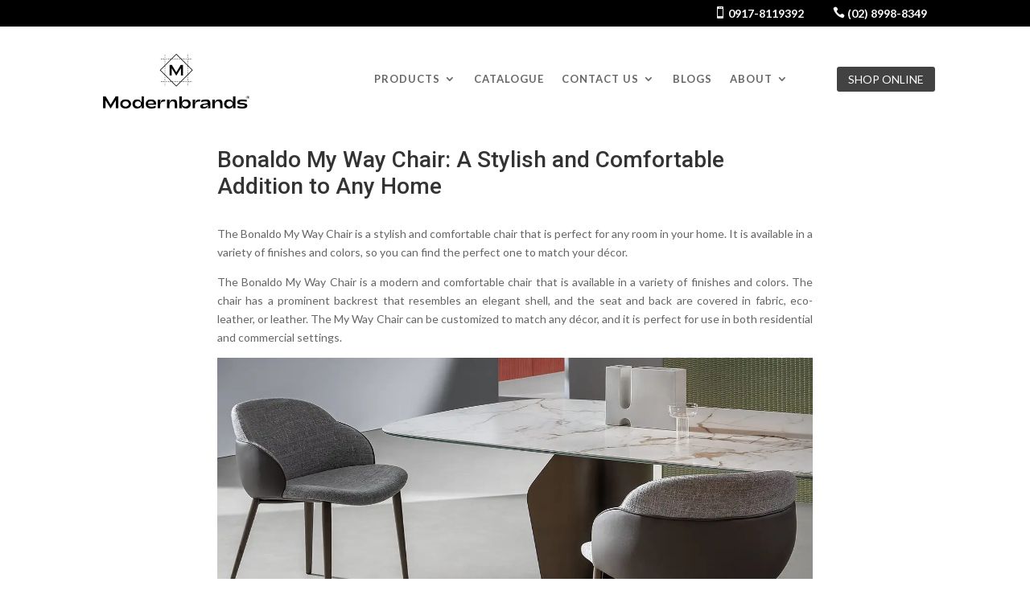

--- FILE ---
content_type: text/html; charset=utf-8
request_url: https://www.google.com/recaptcha/api2/anchor?ar=1&k=6LccBhsmAAAAANG7P5B3adC6zZMPR7H9XHTbWuMZ&co=aHR0cHM6Ly9tb2Rlcm5icmFuZHNpbmMuY29tOjQ0Mw..&hl=en&v=PoyoqOPhxBO7pBk68S4YbpHZ&size=invisible&anchor-ms=20000&execute-ms=30000&cb=88w6hgi57om
body_size: 48511
content:
<!DOCTYPE HTML><html dir="ltr" lang="en"><head><meta http-equiv="Content-Type" content="text/html; charset=UTF-8">
<meta http-equiv="X-UA-Compatible" content="IE=edge">
<title>reCAPTCHA</title>
<style type="text/css">
/* cyrillic-ext */
@font-face {
  font-family: 'Roboto';
  font-style: normal;
  font-weight: 400;
  font-stretch: 100%;
  src: url(//fonts.gstatic.com/s/roboto/v48/KFO7CnqEu92Fr1ME7kSn66aGLdTylUAMa3GUBHMdazTgWw.woff2) format('woff2');
  unicode-range: U+0460-052F, U+1C80-1C8A, U+20B4, U+2DE0-2DFF, U+A640-A69F, U+FE2E-FE2F;
}
/* cyrillic */
@font-face {
  font-family: 'Roboto';
  font-style: normal;
  font-weight: 400;
  font-stretch: 100%;
  src: url(//fonts.gstatic.com/s/roboto/v48/KFO7CnqEu92Fr1ME7kSn66aGLdTylUAMa3iUBHMdazTgWw.woff2) format('woff2');
  unicode-range: U+0301, U+0400-045F, U+0490-0491, U+04B0-04B1, U+2116;
}
/* greek-ext */
@font-face {
  font-family: 'Roboto';
  font-style: normal;
  font-weight: 400;
  font-stretch: 100%;
  src: url(//fonts.gstatic.com/s/roboto/v48/KFO7CnqEu92Fr1ME7kSn66aGLdTylUAMa3CUBHMdazTgWw.woff2) format('woff2');
  unicode-range: U+1F00-1FFF;
}
/* greek */
@font-face {
  font-family: 'Roboto';
  font-style: normal;
  font-weight: 400;
  font-stretch: 100%;
  src: url(//fonts.gstatic.com/s/roboto/v48/KFO7CnqEu92Fr1ME7kSn66aGLdTylUAMa3-UBHMdazTgWw.woff2) format('woff2');
  unicode-range: U+0370-0377, U+037A-037F, U+0384-038A, U+038C, U+038E-03A1, U+03A3-03FF;
}
/* math */
@font-face {
  font-family: 'Roboto';
  font-style: normal;
  font-weight: 400;
  font-stretch: 100%;
  src: url(//fonts.gstatic.com/s/roboto/v48/KFO7CnqEu92Fr1ME7kSn66aGLdTylUAMawCUBHMdazTgWw.woff2) format('woff2');
  unicode-range: U+0302-0303, U+0305, U+0307-0308, U+0310, U+0312, U+0315, U+031A, U+0326-0327, U+032C, U+032F-0330, U+0332-0333, U+0338, U+033A, U+0346, U+034D, U+0391-03A1, U+03A3-03A9, U+03B1-03C9, U+03D1, U+03D5-03D6, U+03F0-03F1, U+03F4-03F5, U+2016-2017, U+2034-2038, U+203C, U+2040, U+2043, U+2047, U+2050, U+2057, U+205F, U+2070-2071, U+2074-208E, U+2090-209C, U+20D0-20DC, U+20E1, U+20E5-20EF, U+2100-2112, U+2114-2115, U+2117-2121, U+2123-214F, U+2190, U+2192, U+2194-21AE, U+21B0-21E5, U+21F1-21F2, U+21F4-2211, U+2213-2214, U+2216-22FF, U+2308-230B, U+2310, U+2319, U+231C-2321, U+2336-237A, U+237C, U+2395, U+239B-23B7, U+23D0, U+23DC-23E1, U+2474-2475, U+25AF, U+25B3, U+25B7, U+25BD, U+25C1, U+25CA, U+25CC, U+25FB, U+266D-266F, U+27C0-27FF, U+2900-2AFF, U+2B0E-2B11, U+2B30-2B4C, U+2BFE, U+3030, U+FF5B, U+FF5D, U+1D400-1D7FF, U+1EE00-1EEFF;
}
/* symbols */
@font-face {
  font-family: 'Roboto';
  font-style: normal;
  font-weight: 400;
  font-stretch: 100%;
  src: url(//fonts.gstatic.com/s/roboto/v48/KFO7CnqEu92Fr1ME7kSn66aGLdTylUAMaxKUBHMdazTgWw.woff2) format('woff2');
  unicode-range: U+0001-000C, U+000E-001F, U+007F-009F, U+20DD-20E0, U+20E2-20E4, U+2150-218F, U+2190, U+2192, U+2194-2199, U+21AF, U+21E6-21F0, U+21F3, U+2218-2219, U+2299, U+22C4-22C6, U+2300-243F, U+2440-244A, U+2460-24FF, U+25A0-27BF, U+2800-28FF, U+2921-2922, U+2981, U+29BF, U+29EB, U+2B00-2BFF, U+4DC0-4DFF, U+FFF9-FFFB, U+10140-1018E, U+10190-1019C, U+101A0, U+101D0-101FD, U+102E0-102FB, U+10E60-10E7E, U+1D2C0-1D2D3, U+1D2E0-1D37F, U+1F000-1F0FF, U+1F100-1F1AD, U+1F1E6-1F1FF, U+1F30D-1F30F, U+1F315, U+1F31C, U+1F31E, U+1F320-1F32C, U+1F336, U+1F378, U+1F37D, U+1F382, U+1F393-1F39F, U+1F3A7-1F3A8, U+1F3AC-1F3AF, U+1F3C2, U+1F3C4-1F3C6, U+1F3CA-1F3CE, U+1F3D4-1F3E0, U+1F3ED, U+1F3F1-1F3F3, U+1F3F5-1F3F7, U+1F408, U+1F415, U+1F41F, U+1F426, U+1F43F, U+1F441-1F442, U+1F444, U+1F446-1F449, U+1F44C-1F44E, U+1F453, U+1F46A, U+1F47D, U+1F4A3, U+1F4B0, U+1F4B3, U+1F4B9, U+1F4BB, U+1F4BF, U+1F4C8-1F4CB, U+1F4D6, U+1F4DA, U+1F4DF, U+1F4E3-1F4E6, U+1F4EA-1F4ED, U+1F4F7, U+1F4F9-1F4FB, U+1F4FD-1F4FE, U+1F503, U+1F507-1F50B, U+1F50D, U+1F512-1F513, U+1F53E-1F54A, U+1F54F-1F5FA, U+1F610, U+1F650-1F67F, U+1F687, U+1F68D, U+1F691, U+1F694, U+1F698, U+1F6AD, U+1F6B2, U+1F6B9-1F6BA, U+1F6BC, U+1F6C6-1F6CF, U+1F6D3-1F6D7, U+1F6E0-1F6EA, U+1F6F0-1F6F3, U+1F6F7-1F6FC, U+1F700-1F7FF, U+1F800-1F80B, U+1F810-1F847, U+1F850-1F859, U+1F860-1F887, U+1F890-1F8AD, U+1F8B0-1F8BB, U+1F8C0-1F8C1, U+1F900-1F90B, U+1F93B, U+1F946, U+1F984, U+1F996, U+1F9E9, U+1FA00-1FA6F, U+1FA70-1FA7C, U+1FA80-1FA89, U+1FA8F-1FAC6, U+1FACE-1FADC, U+1FADF-1FAE9, U+1FAF0-1FAF8, U+1FB00-1FBFF;
}
/* vietnamese */
@font-face {
  font-family: 'Roboto';
  font-style: normal;
  font-weight: 400;
  font-stretch: 100%;
  src: url(//fonts.gstatic.com/s/roboto/v48/KFO7CnqEu92Fr1ME7kSn66aGLdTylUAMa3OUBHMdazTgWw.woff2) format('woff2');
  unicode-range: U+0102-0103, U+0110-0111, U+0128-0129, U+0168-0169, U+01A0-01A1, U+01AF-01B0, U+0300-0301, U+0303-0304, U+0308-0309, U+0323, U+0329, U+1EA0-1EF9, U+20AB;
}
/* latin-ext */
@font-face {
  font-family: 'Roboto';
  font-style: normal;
  font-weight: 400;
  font-stretch: 100%;
  src: url(//fonts.gstatic.com/s/roboto/v48/KFO7CnqEu92Fr1ME7kSn66aGLdTylUAMa3KUBHMdazTgWw.woff2) format('woff2');
  unicode-range: U+0100-02BA, U+02BD-02C5, U+02C7-02CC, U+02CE-02D7, U+02DD-02FF, U+0304, U+0308, U+0329, U+1D00-1DBF, U+1E00-1E9F, U+1EF2-1EFF, U+2020, U+20A0-20AB, U+20AD-20C0, U+2113, U+2C60-2C7F, U+A720-A7FF;
}
/* latin */
@font-face {
  font-family: 'Roboto';
  font-style: normal;
  font-weight: 400;
  font-stretch: 100%;
  src: url(//fonts.gstatic.com/s/roboto/v48/KFO7CnqEu92Fr1ME7kSn66aGLdTylUAMa3yUBHMdazQ.woff2) format('woff2');
  unicode-range: U+0000-00FF, U+0131, U+0152-0153, U+02BB-02BC, U+02C6, U+02DA, U+02DC, U+0304, U+0308, U+0329, U+2000-206F, U+20AC, U+2122, U+2191, U+2193, U+2212, U+2215, U+FEFF, U+FFFD;
}
/* cyrillic-ext */
@font-face {
  font-family: 'Roboto';
  font-style: normal;
  font-weight: 500;
  font-stretch: 100%;
  src: url(//fonts.gstatic.com/s/roboto/v48/KFO7CnqEu92Fr1ME7kSn66aGLdTylUAMa3GUBHMdazTgWw.woff2) format('woff2');
  unicode-range: U+0460-052F, U+1C80-1C8A, U+20B4, U+2DE0-2DFF, U+A640-A69F, U+FE2E-FE2F;
}
/* cyrillic */
@font-face {
  font-family: 'Roboto';
  font-style: normal;
  font-weight: 500;
  font-stretch: 100%;
  src: url(//fonts.gstatic.com/s/roboto/v48/KFO7CnqEu92Fr1ME7kSn66aGLdTylUAMa3iUBHMdazTgWw.woff2) format('woff2');
  unicode-range: U+0301, U+0400-045F, U+0490-0491, U+04B0-04B1, U+2116;
}
/* greek-ext */
@font-face {
  font-family: 'Roboto';
  font-style: normal;
  font-weight: 500;
  font-stretch: 100%;
  src: url(//fonts.gstatic.com/s/roboto/v48/KFO7CnqEu92Fr1ME7kSn66aGLdTylUAMa3CUBHMdazTgWw.woff2) format('woff2');
  unicode-range: U+1F00-1FFF;
}
/* greek */
@font-face {
  font-family: 'Roboto';
  font-style: normal;
  font-weight: 500;
  font-stretch: 100%;
  src: url(//fonts.gstatic.com/s/roboto/v48/KFO7CnqEu92Fr1ME7kSn66aGLdTylUAMa3-UBHMdazTgWw.woff2) format('woff2');
  unicode-range: U+0370-0377, U+037A-037F, U+0384-038A, U+038C, U+038E-03A1, U+03A3-03FF;
}
/* math */
@font-face {
  font-family: 'Roboto';
  font-style: normal;
  font-weight: 500;
  font-stretch: 100%;
  src: url(//fonts.gstatic.com/s/roboto/v48/KFO7CnqEu92Fr1ME7kSn66aGLdTylUAMawCUBHMdazTgWw.woff2) format('woff2');
  unicode-range: U+0302-0303, U+0305, U+0307-0308, U+0310, U+0312, U+0315, U+031A, U+0326-0327, U+032C, U+032F-0330, U+0332-0333, U+0338, U+033A, U+0346, U+034D, U+0391-03A1, U+03A3-03A9, U+03B1-03C9, U+03D1, U+03D5-03D6, U+03F0-03F1, U+03F4-03F5, U+2016-2017, U+2034-2038, U+203C, U+2040, U+2043, U+2047, U+2050, U+2057, U+205F, U+2070-2071, U+2074-208E, U+2090-209C, U+20D0-20DC, U+20E1, U+20E5-20EF, U+2100-2112, U+2114-2115, U+2117-2121, U+2123-214F, U+2190, U+2192, U+2194-21AE, U+21B0-21E5, U+21F1-21F2, U+21F4-2211, U+2213-2214, U+2216-22FF, U+2308-230B, U+2310, U+2319, U+231C-2321, U+2336-237A, U+237C, U+2395, U+239B-23B7, U+23D0, U+23DC-23E1, U+2474-2475, U+25AF, U+25B3, U+25B7, U+25BD, U+25C1, U+25CA, U+25CC, U+25FB, U+266D-266F, U+27C0-27FF, U+2900-2AFF, U+2B0E-2B11, U+2B30-2B4C, U+2BFE, U+3030, U+FF5B, U+FF5D, U+1D400-1D7FF, U+1EE00-1EEFF;
}
/* symbols */
@font-face {
  font-family: 'Roboto';
  font-style: normal;
  font-weight: 500;
  font-stretch: 100%;
  src: url(//fonts.gstatic.com/s/roboto/v48/KFO7CnqEu92Fr1ME7kSn66aGLdTylUAMaxKUBHMdazTgWw.woff2) format('woff2');
  unicode-range: U+0001-000C, U+000E-001F, U+007F-009F, U+20DD-20E0, U+20E2-20E4, U+2150-218F, U+2190, U+2192, U+2194-2199, U+21AF, U+21E6-21F0, U+21F3, U+2218-2219, U+2299, U+22C4-22C6, U+2300-243F, U+2440-244A, U+2460-24FF, U+25A0-27BF, U+2800-28FF, U+2921-2922, U+2981, U+29BF, U+29EB, U+2B00-2BFF, U+4DC0-4DFF, U+FFF9-FFFB, U+10140-1018E, U+10190-1019C, U+101A0, U+101D0-101FD, U+102E0-102FB, U+10E60-10E7E, U+1D2C0-1D2D3, U+1D2E0-1D37F, U+1F000-1F0FF, U+1F100-1F1AD, U+1F1E6-1F1FF, U+1F30D-1F30F, U+1F315, U+1F31C, U+1F31E, U+1F320-1F32C, U+1F336, U+1F378, U+1F37D, U+1F382, U+1F393-1F39F, U+1F3A7-1F3A8, U+1F3AC-1F3AF, U+1F3C2, U+1F3C4-1F3C6, U+1F3CA-1F3CE, U+1F3D4-1F3E0, U+1F3ED, U+1F3F1-1F3F3, U+1F3F5-1F3F7, U+1F408, U+1F415, U+1F41F, U+1F426, U+1F43F, U+1F441-1F442, U+1F444, U+1F446-1F449, U+1F44C-1F44E, U+1F453, U+1F46A, U+1F47D, U+1F4A3, U+1F4B0, U+1F4B3, U+1F4B9, U+1F4BB, U+1F4BF, U+1F4C8-1F4CB, U+1F4D6, U+1F4DA, U+1F4DF, U+1F4E3-1F4E6, U+1F4EA-1F4ED, U+1F4F7, U+1F4F9-1F4FB, U+1F4FD-1F4FE, U+1F503, U+1F507-1F50B, U+1F50D, U+1F512-1F513, U+1F53E-1F54A, U+1F54F-1F5FA, U+1F610, U+1F650-1F67F, U+1F687, U+1F68D, U+1F691, U+1F694, U+1F698, U+1F6AD, U+1F6B2, U+1F6B9-1F6BA, U+1F6BC, U+1F6C6-1F6CF, U+1F6D3-1F6D7, U+1F6E0-1F6EA, U+1F6F0-1F6F3, U+1F6F7-1F6FC, U+1F700-1F7FF, U+1F800-1F80B, U+1F810-1F847, U+1F850-1F859, U+1F860-1F887, U+1F890-1F8AD, U+1F8B0-1F8BB, U+1F8C0-1F8C1, U+1F900-1F90B, U+1F93B, U+1F946, U+1F984, U+1F996, U+1F9E9, U+1FA00-1FA6F, U+1FA70-1FA7C, U+1FA80-1FA89, U+1FA8F-1FAC6, U+1FACE-1FADC, U+1FADF-1FAE9, U+1FAF0-1FAF8, U+1FB00-1FBFF;
}
/* vietnamese */
@font-face {
  font-family: 'Roboto';
  font-style: normal;
  font-weight: 500;
  font-stretch: 100%;
  src: url(//fonts.gstatic.com/s/roboto/v48/KFO7CnqEu92Fr1ME7kSn66aGLdTylUAMa3OUBHMdazTgWw.woff2) format('woff2');
  unicode-range: U+0102-0103, U+0110-0111, U+0128-0129, U+0168-0169, U+01A0-01A1, U+01AF-01B0, U+0300-0301, U+0303-0304, U+0308-0309, U+0323, U+0329, U+1EA0-1EF9, U+20AB;
}
/* latin-ext */
@font-face {
  font-family: 'Roboto';
  font-style: normal;
  font-weight: 500;
  font-stretch: 100%;
  src: url(//fonts.gstatic.com/s/roboto/v48/KFO7CnqEu92Fr1ME7kSn66aGLdTylUAMa3KUBHMdazTgWw.woff2) format('woff2');
  unicode-range: U+0100-02BA, U+02BD-02C5, U+02C7-02CC, U+02CE-02D7, U+02DD-02FF, U+0304, U+0308, U+0329, U+1D00-1DBF, U+1E00-1E9F, U+1EF2-1EFF, U+2020, U+20A0-20AB, U+20AD-20C0, U+2113, U+2C60-2C7F, U+A720-A7FF;
}
/* latin */
@font-face {
  font-family: 'Roboto';
  font-style: normal;
  font-weight: 500;
  font-stretch: 100%;
  src: url(//fonts.gstatic.com/s/roboto/v48/KFO7CnqEu92Fr1ME7kSn66aGLdTylUAMa3yUBHMdazQ.woff2) format('woff2');
  unicode-range: U+0000-00FF, U+0131, U+0152-0153, U+02BB-02BC, U+02C6, U+02DA, U+02DC, U+0304, U+0308, U+0329, U+2000-206F, U+20AC, U+2122, U+2191, U+2193, U+2212, U+2215, U+FEFF, U+FFFD;
}
/* cyrillic-ext */
@font-face {
  font-family: 'Roboto';
  font-style: normal;
  font-weight: 900;
  font-stretch: 100%;
  src: url(//fonts.gstatic.com/s/roboto/v48/KFO7CnqEu92Fr1ME7kSn66aGLdTylUAMa3GUBHMdazTgWw.woff2) format('woff2');
  unicode-range: U+0460-052F, U+1C80-1C8A, U+20B4, U+2DE0-2DFF, U+A640-A69F, U+FE2E-FE2F;
}
/* cyrillic */
@font-face {
  font-family: 'Roboto';
  font-style: normal;
  font-weight: 900;
  font-stretch: 100%;
  src: url(//fonts.gstatic.com/s/roboto/v48/KFO7CnqEu92Fr1ME7kSn66aGLdTylUAMa3iUBHMdazTgWw.woff2) format('woff2');
  unicode-range: U+0301, U+0400-045F, U+0490-0491, U+04B0-04B1, U+2116;
}
/* greek-ext */
@font-face {
  font-family: 'Roboto';
  font-style: normal;
  font-weight: 900;
  font-stretch: 100%;
  src: url(//fonts.gstatic.com/s/roboto/v48/KFO7CnqEu92Fr1ME7kSn66aGLdTylUAMa3CUBHMdazTgWw.woff2) format('woff2');
  unicode-range: U+1F00-1FFF;
}
/* greek */
@font-face {
  font-family: 'Roboto';
  font-style: normal;
  font-weight: 900;
  font-stretch: 100%;
  src: url(//fonts.gstatic.com/s/roboto/v48/KFO7CnqEu92Fr1ME7kSn66aGLdTylUAMa3-UBHMdazTgWw.woff2) format('woff2');
  unicode-range: U+0370-0377, U+037A-037F, U+0384-038A, U+038C, U+038E-03A1, U+03A3-03FF;
}
/* math */
@font-face {
  font-family: 'Roboto';
  font-style: normal;
  font-weight: 900;
  font-stretch: 100%;
  src: url(//fonts.gstatic.com/s/roboto/v48/KFO7CnqEu92Fr1ME7kSn66aGLdTylUAMawCUBHMdazTgWw.woff2) format('woff2');
  unicode-range: U+0302-0303, U+0305, U+0307-0308, U+0310, U+0312, U+0315, U+031A, U+0326-0327, U+032C, U+032F-0330, U+0332-0333, U+0338, U+033A, U+0346, U+034D, U+0391-03A1, U+03A3-03A9, U+03B1-03C9, U+03D1, U+03D5-03D6, U+03F0-03F1, U+03F4-03F5, U+2016-2017, U+2034-2038, U+203C, U+2040, U+2043, U+2047, U+2050, U+2057, U+205F, U+2070-2071, U+2074-208E, U+2090-209C, U+20D0-20DC, U+20E1, U+20E5-20EF, U+2100-2112, U+2114-2115, U+2117-2121, U+2123-214F, U+2190, U+2192, U+2194-21AE, U+21B0-21E5, U+21F1-21F2, U+21F4-2211, U+2213-2214, U+2216-22FF, U+2308-230B, U+2310, U+2319, U+231C-2321, U+2336-237A, U+237C, U+2395, U+239B-23B7, U+23D0, U+23DC-23E1, U+2474-2475, U+25AF, U+25B3, U+25B7, U+25BD, U+25C1, U+25CA, U+25CC, U+25FB, U+266D-266F, U+27C0-27FF, U+2900-2AFF, U+2B0E-2B11, U+2B30-2B4C, U+2BFE, U+3030, U+FF5B, U+FF5D, U+1D400-1D7FF, U+1EE00-1EEFF;
}
/* symbols */
@font-face {
  font-family: 'Roboto';
  font-style: normal;
  font-weight: 900;
  font-stretch: 100%;
  src: url(//fonts.gstatic.com/s/roboto/v48/KFO7CnqEu92Fr1ME7kSn66aGLdTylUAMaxKUBHMdazTgWw.woff2) format('woff2');
  unicode-range: U+0001-000C, U+000E-001F, U+007F-009F, U+20DD-20E0, U+20E2-20E4, U+2150-218F, U+2190, U+2192, U+2194-2199, U+21AF, U+21E6-21F0, U+21F3, U+2218-2219, U+2299, U+22C4-22C6, U+2300-243F, U+2440-244A, U+2460-24FF, U+25A0-27BF, U+2800-28FF, U+2921-2922, U+2981, U+29BF, U+29EB, U+2B00-2BFF, U+4DC0-4DFF, U+FFF9-FFFB, U+10140-1018E, U+10190-1019C, U+101A0, U+101D0-101FD, U+102E0-102FB, U+10E60-10E7E, U+1D2C0-1D2D3, U+1D2E0-1D37F, U+1F000-1F0FF, U+1F100-1F1AD, U+1F1E6-1F1FF, U+1F30D-1F30F, U+1F315, U+1F31C, U+1F31E, U+1F320-1F32C, U+1F336, U+1F378, U+1F37D, U+1F382, U+1F393-1F39F, U+1F3A7-1F3A8, U+1F3AC-1F3AF, U+1F3C2, U+1F3C4-1F3C6, U+1F3CA-1F3CE, U+1F3D4-1F3E0, U+1F3ED, U+1F3F1-1F3F3, U+1F3F5-1F3F7, U+1F408, U+1F415, U+1F41F, U+1F426, U+1F43F, U+1F441-1F442, U+1F444, U+1F446-1F449, U+1F44C-1F44E, U+1F453, U+1F46A, U+1F47D, U+1F4A3, U+1F4B0, U+1F4B3, U+1F4B9, U+1F4BB, U+1F4BF, U+1F4C8-1F4CB, U+1F4D6, U+1F4DA, U+1F4DF, U+1F4E3-1F4E6, U+1F4EA-1F4ED, U+1F4F7, U+1F4F9-1F4FB, U+1F4FD-1F4FE, U+1F503, U+1F507-1F50B, U+1F50D, U+1F512-1F513, U+1F53E-1F54A, U+1F54F-1F5FA, U+1F610, U+1F650-1F67F, U+1F687, U+1F68D, U+1F691, U+1F694, U+1F698, U+1F6AD, U+1F6B2, U+1F6B9-1F6BA, U+1F6BC, U+1F6C6-1F6CF, U+1F6D3-1F6D7, U+1F6E0-1F6EA, U+1F6F0-1F6F3, U+1F6F7-1F6FC, U+1F700-1F7FF, U+1F800-1F80B, U+1F810-1F847, U+1F850-1F859, U+1F860-1F887, U+1F890-1F8AD, U+1F8B0-1F8BB, U+1F8C0-1F8C1, U+1F900-1F90B, U+1F93B, U+1F946, U+1F984, U+1F996, U+1F9E9, U+1FA00-1FA6F, U+1FA70-1FA7C, U+1FA80-1FA89, U+1FA8F-1FAC6, U+1FACE-1FADC, U+1FADF-1FAE9, U+1FAF0-1FAF8, U+1FB00-1FBFF;
}
/* vietnamese */
@font-face {
  font-family: 'Roboto';
  font-style: normal;
  font-weight: 900;
  font-stretch: 100%;
  src: url(//fonts.gstatic.com/s/roboto/v48/KFO7CnqEu92Fr1ME7kSn66aGLdTylUAMa3OUBHMdazTgWw.woff2) format('woff2');
  unicode-range: U+0102-0103, U+0110-0111, U+0128-0129, U+0168-0169, U+01A0-01A1, U+01AF-01B0, U+0300-0301, U+0303-0304, U+0308-0309, U+0323, U+0329, U+1EA0-1EF9, U+20AB;
}
/* latin-ext */
@font-face {
  font-family: 'Roboto';
  font-style: normal;
  font-weight: 900;
  font-stretch: 100%;
  src: url(//fonts.gstatic.com/s/roboto/v48/KFO7CnqEu92Fr1ME7kSn66aGLdTylUAMa3KUBHMdazTgWw.woff2) format('woff2');
  unicode-range: U+0100-02BA, U+02BD-02C5, U+02C7-02CC, U+02CE-02D7, U+02DD-02FF, U+0304, U+0308, U+0329, U+1D00-1DBF, U+1E00-1E9F, U+1EF2-1EFF, U+2020, U+20A0-20AB, U+20AD-20C0, U+2113, U+2C60-2C7F, U+A720-A7FF;
}
/* latin */
@font-face {
  font-family: 'Roboto';
  font-style: normal;
  font-weight: 900;
  font-stretch: 100%;
  src: url(//fonts.gstatic.com/s/roboto/v48/KFO7CnqEu92Fr1ME7kSn66aGLdTylUAMa3yUBHMdazQ.woff2) format('woff2');
  unicode-range: U+0000-00FF, U+0131, U+0152-0153, U+02BB-02BC, U+02C6, U+02DA, U+02DC, U+0304, U+0308, U+0329, U+2000-206F, U+20AC, U+2122, U+2191, U+2193, U+2212, U+2215, U+FEFF, U+FFFD;
}

</style>
<link rel="stylesheet" type="text/css" href="https://www.gstatic.com/recaptcha/releases/PoyoqOPhxBO7pBk68S4YbpHZ/styles__ltr.css">
<script nonce="8vnFfgzXLLxVCrHB61hDlA" type="text/javascript">window['__recaptcha_api'] = 'https://www.google.com/recaptcha/api2/';</script>
<script type="text/javascript" src="https://www.gstatic.com/recaptcha/releases/PoyoqOPhxBO7pBk68S4YbpHZ/recaptcha__en.js" nonce="8vnFfgzXLLxVCrHB61hDlA">
      
    </script></head>
<body><div id="rc-anchor-alert" class="rc-anchor-alert"></div>
<input type="hidden" id="recaptcha-token" value="[base64]">
<script type="text/javascript" nonce="8vnFfgzXLLxVCrHB61hDlA">
      recaptcha.anchor.Main.init("[\x22ainput\x22,[\x22bgdata\x22,\x22\x22,\[base64]/[base64]/UltIKytdPWE6KGE8MjA0OD9SW0grK109YT4+NnwxOTI6KChhJjY0NTEyKT09NTUyOTYmJnErMTxoLmxlbmd0aCYmKGguY2hhckNvZGVBdChxKzEpJjY0NTEyKT09NTYzMjA/[base64]/MjU1OlI/[base64]/[base64]/[base64]/[base64]/[base64]/[base64]/[base64]/[base64]/[base64]/[base64]\x22,\[base64]\\u003d\\u003d\x22,\x22w5Epw6xkw6LCocOBwq86w6TCkcKHwrfDncK7EMOLw5ATQWBcVsKpa3nCvmzCnTLDl8KwcVAxwqtHw48Tw73CsDpfw6XCnsKmwrctJ8Ozwq/DpCcBwoR2RGnCkGgnw7ZWGDpuRyXDrBtbN0tLw5dHw45jw6HCg8OMw43DpmjDow1rw6HCpk5WWCLCo8OIeT0Lw6l0exzCosO3woPDmHvDmMK9wpZiw7TDjcO2DMKHw4EAw5PDucO3eMKrAcKMw6/CrRPCg8OKY8Knw59qw7ASVsOaw4MNwoITw77DkSjDjnLDvQtKesKvb8KUNsKaw7gfX2U7J8KoZQ/Cpz5uDMKbwqVuICYpwrzDlEfDq8KbS8OcwpnDpUTDncOQw73Cm1gRw5fCh3DDtMO3w41yUsKdEsO6w7DCvUJEF8KLw5oREMOVw6ROwp1sFlhowq7CvcOawq85c8Osw4bCmQhtW8Oiw5csNcK8wrdFGMOxwpTCnnXCkcOBdsOJJ27DnyAZw5fCsl/DvGg8w6FzcyVyeQl6w4ZGQg9ow6DDpA1MMcOpe8KnBTprLBLDoMKOwrhDwpXDv34QwobCgjZ7LMKVVsKwSXrCqGPDgcK3AcKLwofDo8OGD8KXYMKvOyMiw7N8wrTCmTpBe8OuwrA8wojCjcKMHyTDtcOUwrlcEWTClBlHwrbDkW/DgMOkKsO1XcOffMO9LiHDkWUhCcKnWsO5wqrDjWpNLMONwoVCBgzCgMOLwpbDk8ONFlFjwozCqk/DtiYtw5Ykw6VHwqnCki4kw54OwpBdw6TCjsKtwoFdGzB0IH0VFWTCt1zCisOEwqBGw6BVBcO+wpd/SAdIw4EKw7fDpcK2wpRTDmLDr8K4H8ObY8KZw5rCmMO5OX/DtS0PKsKFbsOgwrbCuncXBjgqIsOFR8KtCcKGwptmwqfCgMKRIRrCnsKXwotpwpILw7rCrFAIw7s5ZRs8w6/Cpl0nGV0bw7HDv1YJa0LDrcOmRxTDhMOqwoAlw69VcMOGViNJXcOIA1dZw4VmwrQUw5rDlcOkwr8tKStrwr9gO8OAwo/Cgm1GRARAw5kVF3rCvcK+wptKwpM7wpHDs8K4w5Mvwpp7worDtsKOw4TCtFXDs8KudjFlC3dxwoZRwpB2U8OCw6TDklUmAgzDlsKvwpJdwrwhRsKsw6tnfW7Ckzt9wp0jwqnCnDHDlgA3w53Dr0TCjSHCqcOhw4A+OScow61tCMKKYcKJw4/Cml7CsyjCqS/DnsO/w4fDgcKaS8OHFcO/w5h+wo0WK3hXa8O+O8OHwpscU05sDWw/asKVJWl0XzbDh8KDwrsKwo4KNS3DvMOKScOZFMKpw5TDu8KPHCd4w7TCuy5swo1PN8KGTsKgwrjCnGPCv8OSd8K6wqF/Zx/Ds8Omw5x/w4E6w7DCgsObfcK3cCVtaMK9w6fCmMO9wrYSf8OHw7vCm8KTVEBJZ8KKw78VwoQJd8Orw54ow5E6VMOPwpoowqVaIMO6wokww5vDmADDnHzCk8KBw5czw6HDuTfDknlebcKuw51GwrnCoMKMw4jCjVvDhcKlw7B7VU/CksOEw5/[base64]/w63DvCISBDMfNFDCtMOLEht/WsKbfQVfwpR7ERoRcGVJJyoTw4HDoMKLwrzDt3zCogxHwqk7w7nCu1DCv8OmwqAGNBgkEcKSw67DqmxHw6XCvsK9Tn/[base64]/wqpYVWFgXnDCs3PCrMKEw4DDrcOmNFPDgsO7w5zDvMOpb3ZpdhrCpsOFc3zCpwQXwpxgw69fMnTDu8OBw7BbGXdHMMKIw54DIMKuw5wzHVl6RwLDlFsMdcOxwrJtwqLDv2HCgMO/wrJgasKITWNrC3E/wrnDgMO9QsKsw6nDuD1IW1XDnDU6wogzw7rCpVwddTxlw5zCsTkvKGUdV8KkFsOEw5chw5XDgwbDvzpUw7HDnxYyw4jChBgBMsOIw6ACw4/DnsOsw43Cr8KMaMKuw4fDimEew5dRw4xAKsKHOMK4wrAsaMOrwqo6wpg9f8OKwpIAOi3Dj8O+wr4mw5ASHMKgB8O0wrPCj8O/TzkgahvCq1/CgnPCgsOkU8OGwpHCt8OUNicpJjzCnywJDxVePMKyw4QewowVc2smHMOEwqkoecOWwrVPbMOPw7IFw5vCoQ/CsCBQPcKfwqDClsKWw7XDjcOjw4rDrcKcw7PCocKUw6RZw6BVIsO2fcK8w4BPw4rCoiN8DXc7AMOWLQBaTcKDFyDDgwVPfX0Xwq7Cm8OLw5XCtsKISMOmUMKTU0Zuw7NawovCgX8cb8KoQnfDvljCusK8Nz/CrcKiPsOxVyV/HsOED8OxIlbDtiFHwrMbwrEPbsOKw7LCt8KGwqzCqcOrw5IvwohIw7LCq1vCucOjwrLCnRvCk8OMwpkkasKDLx3Ct8KANsOgZcKiwrrCnRvCjsKERsK/[base64]/aQtcFQbDnMKRYAsDwpwBw4NGOcOjcGEewrnDrR5Ow4XDv1YGwrTCtsKjdhVRUWZBFiEfw5/CtsOswp0bw6/DqWbCnMKHMsKTdVjDgcKmJ8OMwrLCsEDDssO6FsOrET7CpWPDscOQLAXCognDhcKUbcKLIX4VQHUULnPCkMKlw60CwpN/MBFtw5nCq8K0w4TCsMKow5HDiHc6C8OBYiLChVUaw4fDhMO6EcOYwpvDqlPDlMOUwqwlLMK7w7bCssOvbyhPScKgw4nDoVwac2pSw77DtMK8w5wQcBPCsMOrw6bDoMKVwprChzEdw4xmw6vDli/[base64]/[base64]/DrAhZwroMGsOARsO6w6/CiGMyFFPCocO+ayNbw5EtwqIAw41jS3cAw68/PQ/DoRrCoXUIwr3CpcKww4Eaw5nCtMKnb2geQcOCLMOAwqUoYcOIw50cJV4mw6DCq3U0YsKcfcOkM8OVwoVRdcKuw7/Cjx0gIxsAYMOzI8K9w58GbmzCsn59dMK8wpXClVbDtyUnwpzDtAbClcKRwrbDhA8DY3hNScOXwqETGMKFwq3DrcO7wofDuzUZw7xxWXd2G8Otw5XCmH8re8Kfwr/CikZhHH/[base64]/CsnbCmcOaAMOcwp/CgV7Dr8OZwp0dwrczw6QxEMOQMGbDi8Kqw7/CqcOjw4gAw6o+JkDCjCZGHcKXw67CsX7CnsOBd8OyNsK5w7J7w6/DvVzDkFp6bcK0TcOnJUs1PsKJZcOywoAmacOIByPCkcKWw6vDq8ONbUHDmBJSdcOcdkHCi8Oyw6E6w5pbOAs/T8KXH8KVw4LDuMO/wrLDl8Knw4nCgX/DuMKlw7ldAWPDj2TCl8KCWMOZw4/Do3piw4vDoS0Fwq7Do2fDkgw9ZcOjw5EGwq5Nw7XCgcOZw6zCn2F6fQDDrMOFZUMTX8KFw6wzPG/CjcKcwrXCrRx7w6wPZV07wqJdw7TCp8Kyw6wLwpLCrsK0wqlNwrhhw6dNPRzDoQh+Ywdpw5cJYl1IJcKkwr/Dty52dXU3wrfDlcKBJwcRHl40wq/Dn8KCw4jCiMOawqkow6PDj8OBwoxNeMKFw5TDicKbwqnCrUN8w4HCkcKkRMOJBsKwwoDDkMO0c8OYUjM2Rg/Dtisvw7E/woXDglHDlSrCtsOOw4LDlC3Ds8KORQXDth1NwqA7FsOKD3LDnXTDtltIKcOmJRzClBAzw6zCpRRJw6/CrRDCokwzwqoCVSAjw4Iqwr5JGx3DhC9PQ8Oxw6kywqDDo8KqIsO8XsKPw5/Ci8O7XW5zwrzDjsKkwpJmw4rCsE3CuMO3w4obwr9Gw4jCssOaw7MjbBjCpyUVwrwVw7bDrsOFwr4aM3xKwpBkw4PDqRTCkcOSw5cMwplZwrItQMOWwpPCklp/woUhH04Sw57DhWvCqwh8w6w/w5DDmXnChTDDocO/w5FwA8OKw4rClx8qMcOGwrguw6Jvd8KPbcK2w7dDWxEuwqQ+wr84FCkhw6YlwpwIwr4TwotSEQIIXSllw5ceDSdlIcKjEmrDmgd2Bk9aw6BDeMKkRlPDpX7DjF5rKUjDgcKFw7F6RV7CrHnDt0HDjcODOcOPWcOUwqR/CMK/X8KKw5oPwqDDiwRcwroZOcOWwrzCgsOaa8OqU8ORSCjCt8KtW8Ogw6Nbw7VzYUEEdMKxwobCnUzDqErDvWPDvsOUw7R6woFgwqDCjiZtHV9Qw7ByfCzDsQYeVg/CiDnCsFJnLDIvWX3ClcOkKMOqVsO5w7/[base64]/DlATCsMKCwqjDtQzCrg3DssOVw7LChirDv33DqwTDqMKDwqfClcOZB8Kgw4A9IcOCMMK9FsOKA8KKw5w0w6Qew5DDpMK0woRtN8Kdw6PDoh1Re8Ktw5t/wottw786w7NybMOTDsOpIcOVMg4KQAQ4WgHDqkDDv8OZBsOfwo8IbA4VPsODw7DDkATDl0RtH8Knw5XCt8OOw4DDlcKrCcOhw7XDjz/CvsOAworDhW8TCsO1wpFgwr4SwqELwpEIwrN5wqVIHnlNHsKRW8K+w6FTIMKNwqDDrsK8w4nDvsK3EcKWCwfDgcKyGSsaDcOZZSbDj8O4Z8OZPBRwBsOkLFckwpLDrRomdMKhwqM0w57Co8KewoTCkMK4w4vCh0DCjQbDisKZfnURSX5/[base64]/[base64]/ClcO6wr83Dmgcw4ldwogdc8OWXcOfwqfCt1/CjDjCrMK/VzV1UMKuwrDCosKiwr/DpMK2JzEfQF7DgTPCqMKfZXVJU8KIfcOhw7rDucOKPcKewrFUPcOJwqMYHcOVwqXClAFewpXCrcOAa8OuwqIpwrQ+w7/[base64]/CoFzClw4Awo/DjsOewrgOw7XDjidgw7/Cj8KhTsObFmwbU0kZw6nCsTvDoXJqeQ7DrsOHWsKQw7wkwptZO8OOwpnDnxzClDB4w4wfRMOFR8K0w4XCj1xfwqFQUTHDssKsw5nDsEXDusOJwqdMw6wUHWzCimh/bFzCiEPCn8KQBsOZJsKcwoDClMOZwptwb8OnwrlUJWDDqMK8NC/CgSJeAWvDpMO4w7XDhsO9wrhUwp7CncKbw5tkw7kXw4wpw4vCqAARw7oWwpVQwq0VbcOjXsK3RMKGw6UsH8KJwp91aMO0w6I3wpdiwrIhw5fCm8OvHsOgw4rCqRoBwqBpw4cefA08w4TDkMK0wo/[base64]/DqQsFw57DlVzCisOrw7QiwofCrh5SbcKBE8Kqw5rCo8OmHCzCs2hOw4nCu8OWwq9Yw4PDlG7DjMKLXW05cxccVG85RcKaw5zCrmd4Q8OTw6oyCMK+fmjCvsKbwrPChMO2wqJ2G30+U1E/ShBtVsOgw5cdCwTCg8OMCsOsw786fVnDkjDClUHCkMKKwo3Dl2lXcFVDw7t5KSrDvQ9+w5YwMcKnw5rDonnCvcK5w413wrnCu8KLc8KsSWfCp8OWw6rDh8OCfMOTw7/[base64]/DkTPDosKqBMOkwqXDojM6RWPDnA/DjXbCkgJXZhjCt8ODwq0xw6bDicKbc0zCvxZ4FnHDkMOWwrLDpVbCuMO5GhTDgcOmW2FRw6dnw7jDn8KyRGzCrMOrNTJEfcKeOBHDvDXDtMKuN13CsD8WFsKWwr/CoMKRbcOqw6/CtAUJwp9qwqxlMSHCl8KjA8KRwrNfEBZ7FxtJIcKlLHZfdA/DniVvMDlTwqrCgwTCosKfwo/DnMOrw7YhESrCrsK+w7EKYhPCisOCGDVZwpQbWGwYEcKow7TCqMKrw5tpwqorXwbCiAJ/[base64]/DnBDCtMObDFLCiMKSw7MXwq/CiDTCnMKdD8Onw6JlFTBBw5bDhjBMMC/[base64]/[base64]/DsMKXGyLCusOhRBnDnFjDq8OHJBN1wqkjw4lkw5lnwojDg1oDwoEfJ8OTwrMywr3DmFppU8OGw6HCucOuAMO+Uyd1c3oWfzLDjcO6QcOtJsO/w7AqZsOAGcOya8KoFMKVw5vChQzCnDk2flvCscKcVhDDosOFw5jCjMKffm7DhcO7UBRdVH/DgGphwobCvsKsZ8O8YsOaw6/Dg1/CmEh9w5rDpMKqAD/DpX8GfwTCtWoADnhncnbDnUZ/wpBBwosWKANkwp0zNsKERMKWIcO6wpTCrMKjwo/Ct3nDnhJZw7MVw5xZLWPCuFfComsNHMOqw79ofiDClMO1eMOvM8KpWcOpScOcw6LDhkjCiXTDsktOKsO3fsKDBsKnwpZkP0Rsw4obd2EWQcO9YgEQLcKqbUEFw5XCmBAEIRhMN8O6wrYzSlrCgsOAF8O9wq7DtU44T8OtwotkVcKhYx55wptCMQ3DgsOTWsOFwo/DkBDDihQ8w4FZIMKuwr/CiXUCRcOHwo81D8O0wpQFw5nDj8KDSgXCn8KTG3HCqDVKw54RSsOGSMOBRcKIw4gWw4nCsmJ3w502w50+woN0wqBuScOhIgQGw7tBwqVaExjCi8Oow63CpDANw7xvR8O5w5LDlMK+XDRrw5PCq1nChgPDrMK2fCcQwqvCtmkfw6fCiShVTxHDksObwp4Mw4/[base64]/wp7CqsKMajXCklB2w4fCsTJpWsKzXcOGw6NWwqZrVwQ2wrnCvA3CqsKhGU4sQEYzMHDCgsOfeQDDhgvCq00RRMOQw7HDmMKKDis5woM/[base64]/wrt3w63Di8OYwrZQwq3CssKsYcKLbsO8OcK7dC7DhAZ/w5XDq09UChnCp8OKBXpVPsKcJcKKw5MyW33DjsO0PMODWR/[base64]/Cv8KJw4rDmMOhNmgLXytNG0zDhMOOw6bCncKzwqfDs8OdHsK0FBR/DWlowpEnZMODGh3DrsOAwqoow4LCuEA0wqfCksKcwqnCoh7Dl8Odw43DocKtwrxNwqxhNsKHwrXDkMKQZ8K9OcOOwrHCoMOUBV3Cjh7DnWvCmcOBw4xTBGBAIcOlwoAsLcOYwpzDrsOdfhzDqMObdcOlwqfCrcOcZsO+LSooaybClcOPbsKkeWBGw4/CmwUeO8O5NBVLwrPDqcKWV0fCrcKYw7hMP8K4QsOnw5VNw51HQcOhw5pZEAFCcy1KaUPCr8KdF8K6HXbDmMKLdcKuaHwFwpzChMO8ZcO4dCvDl8OYw4QaLcKmw7tbw6IfS35PMsOiKgLCrl/Cs8O1JsKsCnLCssOjwp9OwoMyw7TDgcOAwrvDlyoFw5YfwpQidMK1MMOHRxQADsKGw57CripZTXrDtsOKcQB8JcKcShw5wr5TV1zDvcKOIcKiazTDrG/Cql8cNcO1wqsHTFYGOkbCosOGOHbCt8O4wpxdK8KDwo3DqsKXZ8KXYMKdwqDCp8KDwrbDoSlow53CssKrRsKhe8KYeMKhDkrCu0zCvcOnOcOONDguwpxDwoTCowzDkE8VCsKUSGPCpV4ww7luAWPDjx/Ch23Dkm/[base64]/Dni4gIsKAw6Ndw7PDiD0OwpfDgW1PIcOSw5Rxw4Mdw6x5SMK4bMKDAsOkZcK/wqw1wrwvw6wydMOTBcOLFMOnw7vCk8Kewr3DvxVWw7/CrRk1BMOdWcOCOMKEeMOsVi1ZZMKSw6nDtcOww47ClMKRSSkVSMK1dUV9wobCqMKhwoHCisKBF8OxE1xNYDR0L19FCsOiSsKIw5rClMK2wrkYwojCh8Oiw51zPcORbMOQd8OQw5Miwp/CisO8wpzDrcOiwr9dYU3Co0/CvsORS1vCtsKRw43DtRTDimbCpMKuwqhXJsOJUsOTw4XCpw3DqwpFwprDgcK5bsOcw5jDmMOxw75hFsORw6TDucOQC8KSwpZORsKlXDjDl8KDw6PCmhEcw5bDssKvaUfDvD/[base64]/Do0HDrwtWw4kuPFfCm8O8w7rDhsKAwr9kRwoCw4NuwqrDqsO7w4AnwrETwrTCm1oSwrdtwpd0w5M6w4Juw6PCgMKsPlXCujtRwr1zayg+woXCpMOhNcKuC0HDkcKNcsOYwpvCh8Oua8KdwpfDn8K1wo87w5Y/[base64]/Cj8KbwplNQTU8woTCi03CsT8UYsKMJcKvwoLCiMOHw5Rvwp/CnMKDw6ogTDBVHClRwqd8w4HDncOgT8KJHC/Cu8ORwrHDpsOpGsO7d8OgEsKNUMKCblbDpgbCtVfCjFzCnMOXLivDiFHDnsKgw4E3wrHDsgNvwqTDscOYacKNWV9LDGIow59GQ8Kowo/Dt1F+B8KIwpglw5AjEHLCiX53dH5kPzTCrX10ZT/DkAPDnFxKwp/DkGlfw6/CssKXcGBLwqLDvcKSw7Rnw5JJw5ldUcO/wqLCiizDqVfCvWRcw6TDiVDCk8KiwoZIwqgwXsOiwpHCksOAwpNcw6sBw5TDvArCgDxAXifCtMKRw57CmsKTGsO1w6XDsFbDo8OocMKuM10Bw5XCgcO4PgAtTMKQfg8DwpMCwrgAwrw5RcOlD37CjsK4wrg2EsK9dhk6w69gwrvCjBNDV8O/FFfDq8KyaUHCpcOROiF/wodJw7w+dcKYw6bChsOWf8KFVXRYw5DDmcOVwq4LMsKhw40nw5vCt31gcsOMKBzDgsOhLi/DtkjCg2DCjcKPwrzCucOuBjjCgMORJQ4FwqwjEGZuw7wHUFzCgAbDjA4sNcOdSsKKw6vCghvDucOUw6DCkFjDsmnDtVnCu8Kvw5Fgw6QTLnkIPsK7woTCtifCj8O6wp/CjxpBGld/ZSPDoGN1w4HCtAhGwoIuB2nCnMKqw4TDvMOhC1XCgwrCkMKlDcO3G0s0wqXDjsO+woPCrlcaNcOyJMO8wrjClGHChjPCtk3ChTHDiCt8IMOmOAQiZDs0woQfXsOsw5R6acKxRUhkXn/[base64]/Dj8Onw5rDoMK1NBsmwoDCicOyw7HDrUbCgCcEYHRPFsKsC8OTLcO4W8KIwrhCwoDCr8OeccKLXDzCjhAHwqtqYsKKwrnCocKLwqEmw4BrAkbDqnXCihrCvm/CuR4SwrMVA2QuayM7w6NOS8OWw4/Dl0DCvMOHDW/DmjTChQfCnRR4SEc2Y24ow4hSC8KnUcODw6xaMFPClcOZw7fDoRnCssO0bVRMWHPDvMOMwpIUwqdtwqjDinoWfMKjEMKYWnzCsnYAwqXDkMOtwoRxwrJCdsOrwo9bw684wrhGf8O1w4vDtsKsN8O3EDvChzZ/[base64]/CrcO6w5TCmDUGK8KYw5fDvCVgFz/Ctx4HwptiMMK0VHBBSEnCsnNlw6gewonDghPChnoqwrABc0PDtiHDk8KNwrIFcmPCiMOBw7bCtMOmw7gDdcOEeRnDkMOYNABHw5lODxFqGMKcIsKkRm/DvhNkUG3CiFtyw6NuPEzDuMO1BcOCwpHDvjHDlMOtw5/[base64]/R8OXWMOvUcO6GgYPHmFowpsBwpfDtCAGN8OwwonDjMKAwpowVMOuEcKnwrMPw7ceHsKAwq7DqUzDpybCgcODak3ClcKZE8Kbwo7CuGsWP1/DrSPCtMO7wpJlKMONbsOowr0zwp9XRQXCgcOGE8K5NTl4w7LDhUBkw6cnS0jCsk9mw7hiw6hjw78kEQnCoCzDtsOzwqPCisKewrzChHDDmMKzwrhFwoxXw5EaJsKZWcOzPsK2LSLDl8Otw77Do1zCsMKpwo9zw4XCoH3CmMKYw6bDuMKDwo/ClsO0fMKoBsOnYWwKwpQtw5pUAQvCqAjCh3zDv8OCw5sHQMKqWXgcwrkUGMKXDQ0Gw6PCqsKMw6HCuMK0w7ILB8OJwoDDkhrDoMOTRsOCHRzCkcO0dxDCh8KDw4Nawr/[base64]/wp9pw5VJesO5BE3CpzTDrEUUKsKhwohew7XChAlyw4hATcKzw4zClsKNCQfDuFxwwqzCnlRGwrFvVXnDoR/CnMKKwoXClmHCgmzDugNlKcKZwpXCiMKWw7zCpiM6w4LDg8OcVQXCqMOQw5DCgMOiSzwNwoTCshwuYwoTwoPDi8KNwpHCkGIVHGbDlkbDkMKRUMOeBHYiwrDDtMKdJMKAwrc5w7dgw6vDkU3Cqj8ePwLDrsKte8Kpw5Ydw5vDrVzDoFkVw6/Ck37CpsOPIXIpEkhFNRvDlXshwoPDp2DCqsO7w6jDkErDuMOaQsKgwrjCq8OzJ8OILTXDmBAMXsKyWh3DlMK1VcKgEsOtw6PCtMKXwpQrwpzCiWPCoxgqUXREdWTDj0zDo8OLasONw5/CjMOuwqPCosKLwp1fBwEMHkR2X0MQPsKGwqXCpFLDi10ww6Ruw67DscKgw6Ufw7zCtMORbAABw6UUbMKKVQ/DlsOjLsKZTB9pw7TDsSLDsMKYTU8pMcOCwqbCjTkAwoDDpsORw5pUw6rCmAZ6G8KRb8OGWELCkcKpVWZ0wq89fMOZL0vCq3tZwrchw7NqwocDeFjCtj3CjXbDjiPDmWrDlMOHJg9OXGsUwqTDtnkUw77DhMOaw7wLwrLDr8O9Y0wIwrFowp16I8K/GlbDl1vDmsOlOVoIAxHDrsOiczHDrC8cw4B4w4kbPVFrPnjCicKRfnfDrsKaScKpcMKlwqhRV8KhUF0Ww7/DhFjDqy8ow5QQTTtow7RMwoXDolnDiDI9VxF2w77CusK7w64gwroFMsKqwp8XwqPCi8Omw5nDszrDuMOmw4LCikIWNBXCv8O2w7tDVMOTw4pcw7HClTlEw4N/ZntFEsOrwptVwrLCucK+wpBGUMKOK8OzS8KxMFxGw5EFw6PDicOZw7nCiX/CoGRMe2Mrw4jCizcawqVkUMKOwowsEcOQOxIHQxoBD8KNwoLCtQkzCsKvwp1VdMOYIMK0wq7DlSY1w6/CqsOAwoZ2w59GQsKNwpPDgC/[base64]/DtcO8w4UlwpnDtgLCtiM3wrnCkMKrw5XCmiw5wo3DokbCs8K8f8KYw7DCh8K1wrrDglAawrtbwo/CisO4B8KKwp7DsiMUJQBwRMKZwpxCaAUFwqp/Z8K/[base64]/[base64]/W2gReDLCrGczw7bDmcKlw5HCl8KfTMO6OcO+w7BvwolibnLCjjkKKk0BwpTCoQwcw6bCi8Otw6IoQntawpHCl8KMcnXDgcK8XMK5MA7CtXFSBwzDmsOpRXFkJsKRH2PDocKJEcKXdyvDk3RQw7XDnsO8W8Ovwp/DiAXCqsKCFVLChlgEw7FEw5gewqVDTMOJGX4YVzQ9w7cfNBbDi8KdTcOwwqPDksK5wrtxAQvDu1nDuEVWcQXDscOiDMKswrUcY8K+P8KrecKAwqJDVCkeLBPCkMKGw6Y6wqDCvMKXwoM2wqAjw4REBMKMw4w+BsK6w448WVbDsgRVGArCqR/CqCYmw6/[base64]/Cll7DiCNowrTCsMOpwqQHZsKow4vCtCzDiMO5IxzDuMO/woMgRhcGEsOqE2Niw6N5ScOQwqnCpMK0AcKLw4zDjsK9wrrCvg9vwpZDwoQBw4vCisKnQ2bCtnPCicKOfRc8woZzwolGOsKcZQEkwrnCocOZwrEychovYcKkWcK8XsKmeH4Xw6RDw513dcKrPsOJBcOVO8O0w5ptw5HCisOjw6zDtkc/IcKPw7kNw7fCrcKcwrE2wrlUKUg4FMO/w6hMwqsFUg7DsX7DsMOwMzfDiMOrwqvCsznDggNaYy4bAUjCpDHClsKwYgNDwrHDssK4LQ8pCsOrBGojwoRHw5Z3HMOrw5bCgS8twpcCMV7DiRfCicOFw4gpKcOeV8OvwqY3QVPDlMKhwoDDn8KRw4/[base64]/CkyLDtMK9wqAOwq3CpMK8D1jCiCtAd8KswrbDoMOVwoUxw4diS8Kmw7VQBMOhFcOPwrXDmxgNwrbDhMOaaMK5woROB14nwpdtw7LCpsKrwqTCoQ7CgsOEdkvDhsOKw5LDq0QZw5lIwrFHfMKuw7ALwpHCoAIIYSZ4wo/DnxnCkXIewr8twqfDqsK9FMKlwqo9w5VkbMO1w7xAw6Mvwp/Dt3jCqcKiw6QGPhZnw6tpPz/[base64]/CnsKWIMKNQcOiGGNYw7RWDsOUwrBtw7XCpVvCosKmOsKuwr7Cu0zDu3vCvMKvU3lXwp4jdWDCllrDgQLCgcKPCCZHwoTDpWvCncOpw6HDs8K7Bgkpc8OtwrrCj3/Dr8KmCU0Bw78mwr3DowXDqBlhBMK5wrnChMO7FmnDtMKwZDHDhcOjTRbCpsOkYXXClGISHMOpXsOZwrXCkMKHwobCknTDnMKbwqlAQ8O3wq9Wwr3DkF3CiTDCh8KzNhLCoibCvMOpMmLDkcO6w7vCih9ePMOceAvDoMKgbMO/XMKow78wwpxcwqfCtMOvwqrCmcOJwoImw43DisOEwpPCuEPCvndPHThqTzJEw6RDKcO5woNMwqPDr1QkFlDCr0sQw507wqh+w6bDtSXCiVc+w47CrnsjwoHDny/[base64]/[base64]/[base64]/DssOrS8KfaT3CpXQyw78TwrTCq8O5bkV+w7fDgcKuOX/DtcKQw47CmknDicKHwrVTMMKyw6VBZATDlsKhwp/CkBHCiijDjcOkK1fCusOuf1bDosKBw4sbw5vCrgZfwqLCnUTDu3XDu8Oqw7jDhUIGw6LDqcK8wrbDmTbCmsKAw6DChsOxTMKOGy8KFMOjbBReLHobw507w6DDhQbCl3DDtcO9LSjDn1DCuMOCAMKAwqjCmMO0wrUvwrPDplLCiTwxV2wEw7/DlkLDjcOiw4vDrsK+dsOsw6IXOhx8wqYjH1l0Ez1xPcOUIg/DncKmb0oswqMQw7jDicK4e8KHQWTCojRJw6YpLXfCsHkufcOUwqrDhmLClV1wf8O0dwNQwofDkkARw5o1fMK5wqfCg8OKAMO4wp/DhFLDm0Zmw4tTw5bDlMOFwrtIDMKiw63CksKSwpcQfMKzecO6K3/ChzzCrcKjw5toVsONOMK2w6gvG8Ktw7vCsXMGw4rDhyfDpyUWByFKwqAWasKkw4/Cu3rDhsKDwqXDkhNfLsO2a8KGPFvDkSjCqCMUBQTDnlIkasOeD1HDp8ONwp10OHTCimjDo3HCmcOuNMKDNsKVw6rDmMO0woYHNmpqwoHCt8OqDsORPh87w7gDw7DDiyAYw6HChcK/wo/CosOWw41PD3hPOcOJCcKcw6vCi8KzJy7DjsKQw6QJWMKAwrV/wqtmw5/Du8KKDcKyAj5sLcKeNBzCkcONBFlXwpYWwrhOcMOgQcKpWUlvwr00wr/DjsKgQT7Dg8KMwrTDuC8fAMOJPlgdOsOzDzrCjcOdXMKrTMKJA3LCrjvCqMKYQV4tSA9vwokydyVKwqjDgxXCvQbCkxHCtC5GL8OoJF40w4Rvwq/Do8Kvw4jDn8KBfzJPw7jDuSlKwo5SeCR+eBXChwTCskjDrMOxw7RmwoXChMOzw48ZQwgkTsO/wqvCkjTDlEfCs8OHIcKdwo/CiEnCmsKcPcONw6AsEhZgW8Otw5N+ExPDn8OGBMK+w4LDnmRuVCjDqmQgwohowq/DpjbCpGcBwr/[base64]/HWcsITp1w4rCrsOYw509H8ObQ8OxUE0bwpTDj8OjwofCi8KpdzjCmsKLw6d1w6LDsjwxFMKSw5BtBjnDgsOpFcO0MnzCrV4tSWhbYcO3Q8KLwpsFDsOIwrvCtCZaw6zCpcOww6/DmsKBwp/[base64]/Ct1HDukHDgcK+AgzDqcO3QcK2w6bDhW9DAnfDpMO1PlrChVh+w6nCucKYXWXDv8Opw50bw6wlZcK9DMKDI2/CilTCtSMtw7EDYTPCjMK9w4rDm8ODw5XCmcKJwoUYw7FgwoDDoMOowpfCncOWwoEuw6rCmhfCmGN6w4/Dr8KMw4jDnsO9wqfDv8K9TUPCl8KvZWMPNMOuDcO6Gk/CisK7w6pLwo7CgsKVworDkBICe8KnP8Oiw6/DtsKHbg/[base64]/DhsKBYsKCw77ClsOzw6FARE7CvRHCpsOwwqTDkT0GZAV8wo16HsOPwqc7bMOFw7xMwpNbV8O7FyVCwrPDlsKjLsObw4RMZDrCqyTCjxLCmnQccz3CgFzDpsOISnYGw79mwrbCo299Xh8jZMKOEC/ClcKlaMOQwqk0T8OCwol1w7vDjcOIw68bw7ctw5AVUcKsw7YuDh/[base64]/[base64]/[base64]/DrcOUwqzDjsKlwqMww6xiQ8Osw5LCjh1UYFMlw48eSMKYwpzCr8KWw4x/wqHCl8OxbcOowq7ClcOBDVbDssKfw6EWw5Mqw4R4UmlSwoNwJVcKCcKidl3DhQc4OTpWw57DicO5LsOjAcOgwr4Nw4RNw7zCisKbwrPCrsKGcw3DvAvDuCpUJgHCucO7wqxnSDd3w67ChVh/wpTCjcK0KMO5wqsUwr5AwrxLwrVQwrfDgxnCmkrDnwjDowrCqRNPZcKeVMOSbBjDi2fCjxV/f8KVwqvCh8Kjw4wITMOFJ8OPw7/CnMKpMGzDksKZw6cFwptgwoPCusORdhHDlcKIEcKrw4fCvMOIw7kRwpo5WhjDksKsJgvCqBXDsmpuMxtqdcOkwrbCmnFoa2XDrcK5UsOfPsOFSxoOFR4oAQzCilnDjsK0w5HCsMKSwrt5wqbDhhrCulzCnh/[base64]/[base64]/DmcKywrp0K8OSVSVONQgnw5bCt33DmMK8BMOpwos5w6lww7NNDH/CgXdsIW18In7CtRDDkcO0wos0woLCqcOuT8K5w6Aqw4zDt2bDkA3DogNeZVxDK8O/F2xQwozCk1xydsOkwql6BWTDnXlTw6oNw6x1CxjDtQBxw7fDoMKjwrFLPMKcw4c7UjzDviRFK0VfwqXCjsK3RHsQw6/DtsKrwrvCvsO2EsK7w5TDnsOMw7BLw63CgMKuw68fwqjCjsOCw4PDsw1Bw5zCkhbDi8KON2XDqgPDmTLCkT9fV8KePlDDlBNvw51Nw7x8wpHCtGscwocawonClMKRw4lpwqjDh8KQHhpeIcO1XMOlHsKUwrDDgk/CoQjDgjo9w6/DsUTDmB1OVcKXw6HDoMK9wr/CvMKNw57CncOHZMKjwqTDhUrDjzfDscOPRMKbNsKOPlBqw7vDk1jDkMOWGsOFTsKGJzcMH8KMSMKxJxDDvRUGWcKqw7rCrMOrw5HCkzAKw5owwrcqw7tnwqzCqRfDkiBRwo/DhQvCmsO3fxEDw7Jiw6VdwokkE8OqwpAZGcKpwofCj8KtfMKGaC8Zw4DCvsKYLjIsHVbCqsKtwo/DnATDpUHCuMKGMmvDmcO3wq7DtVAwccKVwqUnFi4bJcOZw4LDkizDt2dKw5BWY8KgQzZRw7vDmcO/U2cUXhXCrMK2AGPCrQ7CosKEdMOwAnwlwqIEWcOGwonCjT9+DcOTFcKIKmvCkcO8wpZ3w6bChFfDisKGwqQ3ay4Vw6/DosKswrtJw61wJMO1bDo/woDDj8ONJW/[base64]/[base64]/ClQMSw4MbwrN7wr7DnVjCncOjw6PDhQ5mw6DCmsKqATHCpsKQw5l4w6jDt2hYw7o0wrcdw5FHw6nDrMOODMOAw7M8wrlzO8K4XMO6aAnDmnPDpsOhKsKtXcK/wopKw5JsF8OFw74WwpMWw7gvBsKUwq7Ci8KhQHcswqI1w6bDvsKDH8KOwqDCu8K2wrV+w73DssOpw6TDg8OiNjNDw7Yuw44TDUpCw7tJN8OdJcO4wqF/wpkbwrjCscKKwpE4AcK8woTCncKSFFXDq8OoZgtsw41pLGPCo8OsT8OdwovDv8O0w6zDrHt1w4nDo8O+w7U7w4nDvBrCu8Oiw4nChsK3wq5NEz/[base64]/CsnklwpVGwrHDrG5ZwqsFNxx3w6AXwoXDgsKUw73DgQNpwol4CMKOw70HQsKtwqfDusOyb8Khw5gBa0MIw4zDgsOuaTrDhcKww6Z4w7bDmxgwwo9SPsKzwqbDpsKtN8KgRyjCl1c8DVTCocO4FmjDlhfDjcKawqrDuMO5w68QSjPCvm/CuQNHwoFjC8KhLMKVQWbDlMKnwqQmwqpnJBTCqGPCm8KOLUhmTgoLAHPCvMOcwpYjw63Ds8KIwopzXAQuMUU2XMO7C8Ogw5lcX8Kxw4oNwoJaw6HDuiTDuzXCj8Kud1Usw5rCj3dWw4XDu8KGw5MMw4xEKMK2w6YHF8KFw5o2w7/DpMOqWMK9w6XDm8O4RMKiKMKPUMO1Ey3DqVfDvRBhwqLCoDMBU1rCq8OoccOIwpBpw61DcsOCw7zDrsKgbF7Duy1Uwq7Dlj/DuUU2wo9bw7zCng8hY1piw57Dm155wpLDgcKGw6EMwrwCw7PCncKxM3Q8DhHDtHFTfcOeJsO/ZXXCk8OmHlN5w5/DmMKPw5LCnF/DucKUUng8wohfwrvCjHzDsMOgw7fDvsKhwrTDgsOvwqkoQcKTAEBNwrI3dmROw746wqrCpsOmw6BTCMOrVcOZPMOFNlHCkBTDiFkVwpDCsMOqYwsOV2XDmAoHIU/ClsOYQHDDkjjDpHnCpFYTw5l9WA/DiMOMW8KowonCr8KJw5DDkFQhC8KAfxPDl8Olw7vCiyfCqhDCqMOPOMKaZcOTw6RCw7/[base64]/Cqww6w6fCoMKyAHfClGYcHBTDlQ/[base64]/CgsOjw7RSMDovwrEaScKGMsKvwqt4w5s3VsOAccKZwrBgwrDDvEHCqsKgwpsaf8K/[base64]/woPCvx9ddi15KGrDrTRLwrwQI3ZJaRUUw7UywrnDhyFpO8OqewDDgw3Cr0fDtcKucMKmw4JxVT0IwpQ2VXURUcO7c08awpbDjQBBwqtLY8OVNDEIMsOUwr/DrsOwwpXDnMO9NsOTwpwkZMKawpXDlsOowo/[base64]/w53DjMO2LAHDr8OvwoHCgcO0PkDDtMKhwrnCo2jDomfDvsOxZTshAsKxw7NCw7LDimXDh8OmI8KtX1rDllzDh8K0E8OnLUMDw4JALMO1wqBcO8KkOWERwpnClcKSwrJZwrJgN2/DoFQ7woHDgMKfw7HDgcKDwrJFGTzCt8KEIn4QwrDDicKZGxINH8OdwrXCvizCkMOeAUZbwoTCmsK/[base64]/DrcKbSzHDqcOGw7jDk8Kbw6cJQi4Bw6Q9FsK0Q8OpBQTClMKswrLDuMOKEMKXwognG8KZwprCm8KxwqlmA8KAAsKCTwfCtcOCwqQhwo9bwrPDq1vCnsO4w7PDvADDo8O2w5zDocKPIMKiR1xGwqzDnjJ4LcKGwqvDksOaw4/[base64]/DhV3Dj8KOMzPDomM3wpvCvMOkwosewrnCmMOlworDpSnDu0IRQGfCrTstDMKpV8O7w58XV8KSZsK1GWhxwqc\\u003d\x22],null,[\x22conf\x22,null,\x226LccBhsmAAAAANG7P5B3adC6zZMPR7H9XHTbWuMZ\x22,0,null,null,null,1,[21,125,63,73,95,87,41,43,42,83,102,105,109,121],[1017145,855],0,null,null,null,null,0,null,0,null,700,1,null,0,\[base64]/76lBhnEnQkZnOKMAhk\\u003d\x22,0,0,null,null,1,null,0,0,null,null,null,0],\x22https://modernbrandsinc.com:443\x22,null,[3,1,1],null,null,null,1,3600,[\x22https://www.google.com/intl/en/policies/privacy/\x22,\x22https://www.google.com/intl/en/policies/terms/\x22],\x22akGfSYRhjXWHqi0vQR5OFTLam8fnwm9fsCsaBjxobnY\\u003d\x22,1,0,null,1,1768722012051,0,0,[144,147,194,219],null,[53,220,39,76],\x22RC-i9m2UB9h5AGTFA\x22,null,null,null,null,null,\x220dAFcWeA66ih8XU6lQ_90uUh2xeSMUBy0XqFZTV7PxOzzrZBfuRfKXFiDAUNQQu7PH4vDz4o2HSNOUqHEvBCaAIZymvXeKvcyFNA\x22,1768804812014]");
    </script></body></html>

--- FILE ---
content_type: text/css
request_url: https://modernbrandsinc.com/wp-content/et-cache/2324/et-core-unified-tb-21-tb-176-tb-53-deferred-2324.min.css?ver=1766576016
body_size: 225
content:
.et_pb_section_1_tb_body.et_pb_section{background-color:#f7f7f7!important}@media (min-width:767px){.et_pb_newsletter_fields .et_pb_newsletter_button_wrap{flex-basis:150px!important}.et_pb_newsletter_form .et_pb_newsletter_field{flex-basis:calc(100% - 165px)!important}}.et_pb_section_0_tb_footer.et_pb_section,.et_pb_section_1_tb_footer.et_pb_section{background-color:#dbdbdb!important}.et_pb_row_0_tb_footer{display:flex}.et_pb_text_1_tb_footer,.et_pb_text_3_tb_footer,.et_pb_text_7_tb_footer,.et_pb_text_9_tb_footer{padding-top:0px!important;padding-bottom:0px!important}.et_pb_text_2_tb_footer,.et_pb_text_8_tb_footer{padding-top:0px!important;padding-bottom:0px!important;margin-top:0px!important;margin-bottom:0px!important}.et_pb_image_0_tb_footer,.et_pb_image_1_tb_footer,.et_pb_image_2_tb_footer{text-align:left;margin-left:0}.et_pb_contact_field_0_tb_footer.et_pb_contact_field .input,.et_pb_contact_field_0_tb_footer.et_pb_contact_field .input[type="checkbox"]+label i,.et_pb_contact_field_0_tb_footer.et_pb_contact_field .input[type="radio"]+label i,.et_pb_contact_field_1_tb_footer.et_pb_contact_field .input,.et_pb_contact_field_1_tb_footer.et_pb_contact_field .input[type="checkbox"]+label i,.et_pb_contact_field_1_tb_footer.et_pb_contact_field .input[type="radio"]+label i{background-color:#FFFFFF}body #page-container .et_pb_section .et_pb_contact_form_0_tb_footer.et_pb_contact_form_container.et_pb_module .et_pb_button,body #page-container .et_pb_section .et_pb_contact_form_1_tb_footer.et_pb_contact_form_container.et_pb_module .et_pb_button{color:#FFFFFF!important;border-color:RGBA(255,255,255,0);border-radius:4px;font-size:18px;background-color:#565656!important}body #page-container .et_pb_section .et_pb_contact_form_0_tb_footer.et_pb_contact_form_container.et_pb_module .et_pb_button:after,body #page-container .et_pb_section .et_pb_contact_form_1_tb_footer.et_pb_contact_form_container.et_pb_module .et_pb_button:after{font-size:1.6em}body.et_button_custom_icon #page-container .et_pb_contact_form_0_tb_footer.et_pb_contact_form_container.et_pb_module .et_pb_button:after,body.et_button_custom_icon #page-container .et_pb_contact_form_1_tb_footer.et_pb_contact_form_container.et_pb_module .et_pb_button:after{font-size:18px}.et_pb_row_1_tb_footer.et_pb_row{padding-bottom:0px!important;padding-bottom:0px}.et_pb_section_2_tb_footer.et_pb_section{padding-top:0px;padding-bottom:0px;background-color:#4d4d4d!important}.et_pb_text_12_tb_footer.et_pb_text{color:#FFFFFF!important}.et_pb_text_12_tb_footer{font-size:12px}.et_pb_contact_form_container .et_pb_contact_field_0_tb_footer.et_pb_contact_field .input,.et_pb_contact_form_container .et_pb_contact_field_0_tb_footer.et_pb_contact_field .input[type="checkbox"]+label i,.et_pb_contact_form_container .et_pb_contact_field_0_tb_footer.et_pb_contact_field .input[type="radio"]+label i,.et_pb_contact_form_container .et_pb_contact_field_1_tb_footer.et_pb_contact_field .input,.et_pb_contact_form_container .et_pb_contact_field_1_tb_footer.et_pb_contact_field .input[type="checkbox"]+label i,.et_pb_contact_form_container .et_pb_contact_field_1_tb_footer.et_pb_contact_field .input[type="radio"]+label i{border-radius:3px 3px 3px 3px;overflow:hidden}@media only screen and (min-width:981px){.et_pb_section_1_tb_footer{display:none!important}}@media only screen and (max-width:980px){.et_pb_image_0_tb_footer .et_pb_image_wrap img,.et_pb_image_1_tb_footer .et_pb_image_wrap img,.et_pb_image_2_tb_footer .et_pb_image_wrap img{width:auto}body #page-container .et_pb_section .et_pb_contact_form_0_tb_footer.et_pb_contact_form_container.et_pb_module .et_pb_button:after,body #page-container .et_pb_section .et_pb_contact_form_1_tb_footer.et_pb_contact_form_container.et_pb_module .et_pb_button:after{display:inline-block;opacity:0}body #page-container .et_pb_section .et_pb_contact_form_0_tb_footer.et_pb_contact_form_container.et_pb_module .et_pb_button:hover:after,body #page-container .et_pb_section .et_pb_contact_form_1_tb_footer.et_pb_contact_form_container.et_pb_module .et_pb_button:hover:after{opacity:1}}@media only screen and (min-width:768px) and (max-width:980px){.et_pb_section_1_tb_footer{display:none!important}}@media only screen and (max-width:767px){.et_pb_section_0_tb_footer{display:none!important}.et_pb_image_0_tb_footer .et_pb_image_wrap img,.et_pb_image_1_tb_footer .et_pb_image_wrap img,.et_pb_image_2_tb_footer .et_pb_image_wrap img{width:auto}body #page-container .et_pb_section .et_pb_contact_form_0_tb_footer.et_pb_contact_form_container.et_pb_module .et_pb_button:after,body #page-container .et_pb_section .et_pb_contact_form_1_tb_footer.et_pb_contact_form_container.et_pb_module .et_pb_button:after{display:inline-block;opacity:0}body #page-container .et_pb_section .et_pb_contact_form_0_tb_footer.et_pb_contact_form_container.et_pb_module .et_pb_button:hover:after,body #page-container .et_pb_section .et_pb_contact_form_1_tb_footer.et_pb_contact_form_container.et_pb_module .et_pb_button:hover:after{opacity:1}.et_pb_row_1_tb_footer{display:flex}}